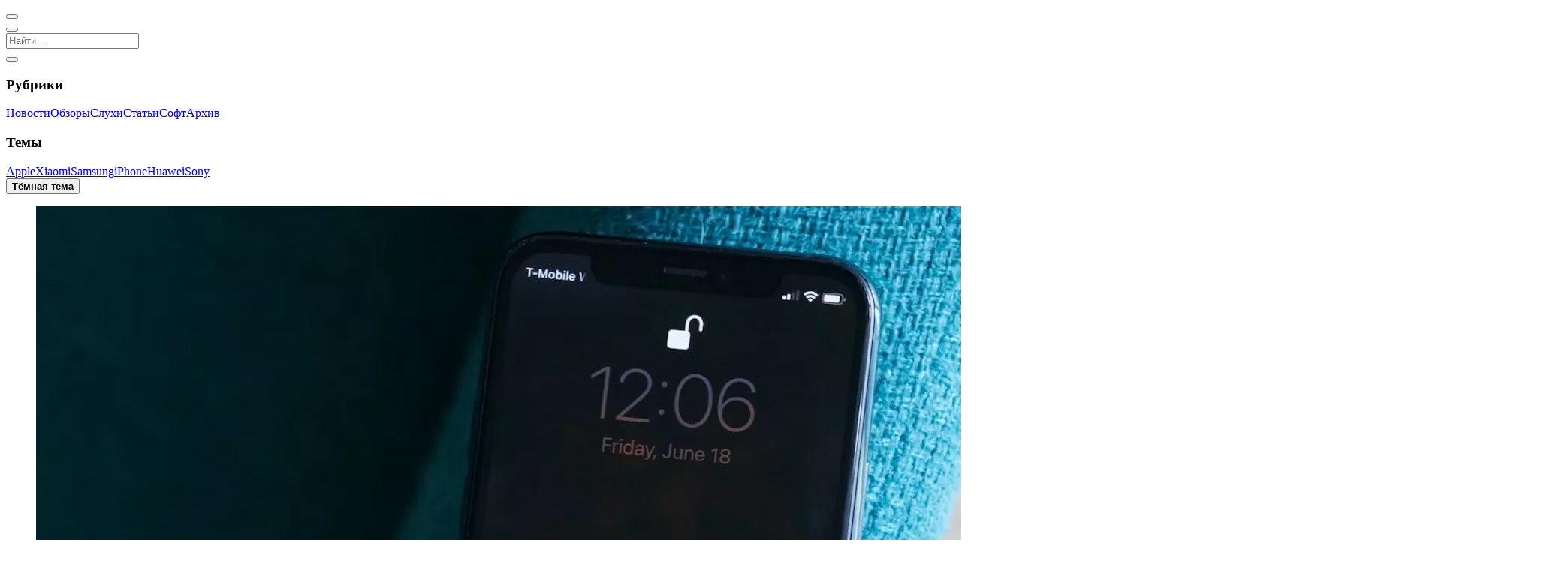

--- FILE ---
content_type: text/html; charset=UTF-8
request_url: https://mobidevices.com/alarm-clock-on-iphone-stopped-working
body_size: 6506
content:
<!DOCTYPE html><html lang="ru"><head><title>Будильник на iPhone перестал работать | MobiDevices</title><meta charset="utf-8"><meta name="viewport" content="width=device-width, initial-scale=1.0, viewport-fit=cover"><meta name="description" content="Пользователи iPhone столкнулись с новой проблемой: будильники их гаджетов не срабатывают должным образом."><meta name="author" content="MobiDevices.com"><link rel="preload" href="/wp-content/themes/MD/css/style.css?v=acb9c2cb9dab7c0" as="style"><link rel="preload" href="/wp-content/themes/MD/js/theme.js?v=33e42432d09b9d5" as="script"><meta property="og:type" content="article"><meta property="og:title" content="Будильник на iPhone перестал работать | MobiDevices"><meta property="og:description" content="Пользователи iPhone столкнулись с новой проблемой: будильники их гаджетов не срабатывают должным образом."><meta property="og:image" content="https://mobidevices.com/images/2024/05/iPhone-Alarm.jpeg"><meta property="og:url" content="https://mobidevices.com/alarm-clock-on-iphone-stopped-working"><meta property="og:site_name" content="MobiDevices"><meta property="og:locale" content="ru_RU"><meta property="article:published_time" content="2024-05-01T11:01:19+03:00"><meta property="article:modified_time" content="2024-05-01T11:01:19+03:00"><meta property="article:author" content=""><meta property="article:section" content="Софт"><meta name="twitter:card" content="summary_large_image"><meta name="twitter:title" content="Будильник на iPhone перестал работать | MobiDevices"><meta name="twitter:description" content="Пользователи iPhone столкнулись с новой проблемой: будильники их гаджетов не срабатывают должным образом."><meta name="twitter:image" content="https://mobidevices.com/images/2024/05/iPhone-Alarm.jpeg"><meta name="twitter:url" content="https://mobidevices.com/alarm-clock-on-iphone-stopped-working"><meta name="twitter:site" content="@MobiDevices"><meta name="twitter:creator" content="@MobiDevices"><meta name="twitter:domain" content="MobiDevices.com"><meta name="theme-color" content="#000"><meta name="apple-mobile-web-app-status-bar-style" content="black-translucent"><meta name="apple-mobile-web-app-title" content="MobiDevices"><meta name="apple-mobile-web-app-capable" content="yes"><meta name="manifest" content="/wp-content/themes/MD/img/favicons/browserconfig.xml"><link rel="prerender prefetch" href="/"><link rel="manifest" href="/wp-content/themes/MD/manifest.json"><link rel="meta" type="application/rdf+xml" title="Dublin" href="/dublin.rdf"><link rel="alternate" type="application/rss+xml" title="RSS-лента медиа MobiDevices" href="/feed"><link rel="canonical" href="https://mobidevices.com/alarm-clock-on-iphone-stopped-working"><link rel="shortcut icon" href="/wp-content/themes/MD/img/favicons/favicon.ico" type="image/x-icon"><link rel="icon" sizes="144x144" href="/wp-content/themes/MD/img/favicons/android-chrome-144x144.png"><link rel="icon" sizes="192x192" href="/wp-content/themes/MD/img/favicons/android-chrome-192x192.png"><link rel="icon" sizes="512x512" href="/wp-content/themes/MD/img/favicons/android-chrome-512x512.png"><link rel="apple-touch-icon" href="/wp-content/themes/MD/img/favicons/apple-touch-icon.png"><link rel="apple-touch-icon" sizes="144x144" href="/wp-content/themes/MD/img/favicons/apple-touch-icon-144x144.png"><link rel="apple-touch-icon" sizes="180x180" href="/wp-content/themes/MD/img/favicons/apple-touch-icon-180x180.png"><link rel="apple-touch-icon" sizes="1024x1024" href="/wp-content/themes/MD/img/favicons/apple-touch-icon-1024x1024.png"><link rel="stylesheet" property="stylesheet" href="/wp-content/themes/MD/css/style.css?v=acb9c2cb9dab7c0"></head><body><script type="speculationrules">{"prerender":[{"where":{"or":[{"href_matches":"/"},{"href_matches":"/news"},{"href_matches":"/review"},{"href_matches":"/rumors"},{"href_matches":"/article"},{"href_matches":"/soft"},{"href_matches":"/archive"},{"href_matches":"/tag/*"}]},"eagerness":"moderate"},{"where":{"and":[{"href_matches":"/*"},{"not":{"href_matches":"/*.xml"}},{"not":{"href_matches":"/"}},{"not":{"href_matches":"/news"}},{"not":{"href_matches":"/review"}},{"not":{"href_matches":"/rumors"}},{"not":{"href_matches":"/article"}},{"not":{"href_matches":"/soft"}},{"not":{"href_matches":"/archive"}},{"not":{"href_matches":"/tag/*"}}]},"eagerness":"conservative"}]}</script><script src="/wp-content/themes/MD/js/theme.js?v=33e42432d09b9d5"></script><header data-controller="header" role="banner"><nav id="header-nav" role="navigation" aria-label="Основная навигация"><button aria-label="Открыть меню" data-controller="nav" data-action="nav#toggle" id="nav-icon"><span></span></button><div class="social s-header" role="group" aria-label="Социальные сети"><a class="i-tg" href="https://t.me/MobiDevices" title="Подпишись в Telegram" aria-label="Подпишись в Telegram" target="_blank" rel="nofollow"></a><a class="i-x" href="https://twitter.com/MobiDevices" title="Подпишись в X" aria-label="Подпишись в X" target="_blank" rel="nofollow"></a><a class="i-th Fz(26px)" href="https://www.threads.net/@mobidevices" title="Подпишись в Threads" aria-label="Подпишись в Threads" target="_blank" rel="nofollow"></a><a class="i-inst Fz(24px)" href="https://www.instagram.com/mobidevices" title="Подпишись в Instagram" aria-label="Подпишись в Instagram" target="_blank" rel="nofollow"></a></div><a class="logo i-md" href="/" aria-label="MobiDevices"></a><button aria-label="Открыть поиск" id="search-icon"><i class="i-search"></i></button></nav><div id="search" data-controller="search" itemscope itemtype="https://schema.org/WebSite" role="search"><meta itemprop="name" content="MobiDevices"><meta itemprop="url" content="https://mobidevices.com"><meta itemprop="description" content="Новости мобильных технологий, обзоры смартфонов, планшетов и гаджетов"><meta itemprop="inLanguage" content="ru-RU"><meta itemprop="sameAs" content="https://t.me/MobiDevices"><meta itemprop="sameAs" content="https://twitter.com/MobiDevices"><meta itemprop="sameAs" content="https://www.instagram.com/mobidevices"><meta itemprop="sameAs" content="https://facebook.com/MobiDevices"><meta itemprop="sameAs" content="https://www.youtube.com/@MobiDevices"><meta itemprop="sameAs" content="https://vk.com/mobidevices"><div itemprop="publisher" itemscope itemtype="https://schema.org/Organization"><meta itemprop="name" content="MobiDevices"><meta itemprop="url" content="https://mobidevices.com"><meta itemprop="logo" content="https://mobidevices.com/wp-content/themes/MD/img/logo.svg"><meta itemprop="email" content="md@mobidevices.com"><meta itemprop="foundingDate" content="2012"><meta itemprop="description" content="Портал о мобильных технологиях и устройствах"></div><form action="/" method="get" role="search" autocomplete="off" itemprop="potentialAction" itemscope itemtype="https://schema.org/SearchAction"><meta itemprop="target" content="https://mobidevices.com/?s={search_term_string}"><input data-search-target="input" type="search" name="s" required placeholder="Найти…" aria-label="Поиск по сайту" aria-describedby="search-results-status" aria-expanded="false" aria-autocomplete="list" itemprop="query-input"></form><div class="autosuggest" id="autosuggest" data-controller="trends" role="listbox" aria-label="Предложения поиска"></div><button class="i-close" data-action="search#close" aria-label="Закрыть поиск"></button></div></header><aside id="aside" role="complementary" aria-label="Боковая навигация"><nav id="nav" role="navigation" aria-label="Навигация по категориям"><div class="D(f) Gp(12px)"><section class="Fxg(1) Fxs(0) W(50%)"><h3>Рубрики</h3><a href="/news" aria-label="Перейти в раздел новостей"><i class="i-news"></i><span>Новости</span></a><a href="/review" aria-label="Перейти в раздел обзоров"><i class="i-review"></i><span>Обзоры</span></a><a href="/rumors" aria-label="Перейти в раздел слухов"><i class="i-rumor"></i><span>Слухи</span></a><a href="/article" aria-label="Перейти в раздел статей"><i class="i-article"></i><span>Статьи</span></a><a href="/soft" aria-label="Перейти в раздел софта"><i class="i-soft"></i><span>Софт</span></a><a href="/archive" aria-label="Перейти в архив"><i class="i-about"></i><span>Архив</span></a></section><section class="Fxg(1) Fxs(0) W(50%)"><h3>Темы</h3><a href="https://mobidevices.com/tag/apple" rel="tag"><i class="i-hash"></i><span>Apple</span></a><a href="https://mobidevices.com/tag/xiaomi" rel="tag"><i class="i-hash"></i><span>Xiaomi</span></a><a href="https://mobidevices.com/tag/samsung" rel="tag"><i class="i-hash"></i><span>Samsung</span></a><a href="https://mobidevices.com/tag/iphone" rel="tag"><i class="i-hash"></i><span>iPhone</span></a><a href="https://mobidevices.com/tag/huawei" rel="tag"><i class="i-hash"></i><span>Huawei</span></a><a href="https://mobidevices.com/tag/sony" rel="tag"><i class="i-hash"></i><span>Sony</span></a></section></div><div data-controller="theme"><button data-action="theme#switch" aria-label="Переключить тему" id="mode"><strong>Тёмная тема</strong><span></span></button></div></nav><div class="social s-nav" role="group" aria-label="Социальные сети"><a class="i-tg" href="https://t.me/MobiDevices" title="Подпишись в Telegram" aria-label="Подпишись в Telegram" target="_blank" rel="nofollow"></a><a class="i-x" href="https://twitter.com/MobiDevices" title="Подпишись в X" aria-label="Подпишись в X" target="_blank" rel="nofollow"></a><a class="i-th Fz(26px)" href="https://www.threads.net/@mobidevices" title="Подпишись в Threads" aria-label="Подпишись в Threads" target="_blank" rel="nofollow"></a><a class="i-inst Fz(24px)" href="https://www.instagram.com/mobidevices" title="Подпишись в Instagram" aria-label="Подпишись в Instagram" target="_blank" rel="nofollow"></a><a class="i-fb Fz(22px)" href="https://facebook.com/MobiDevices" title="Подпишись в Facebook" aria-label="Подпишись в Facebook" target="_blank" rel="nofollow"></a><a class="i-mail Fz(20px)" href="mailto:md@mobidevices.com" title="Напиши нам" aria-label="Напиши нам" target="_blank" rel="nofollow"></a></div></aside><main role="main"><article class="md-single" itemscope itemtype="https://schema.org/NewsArticle"><div class="md-head" id="head" data-id="176578"><div class="md-img"><figure class="md-bg" itemprop="image" itemscope itemtype="https://schema.org/ImageObject" id="bg"><img itemprop="url" srcset="https://mobidevices.com/images/2024/05/iPhone-Alarm.webp" src="https://mobidevices.com/images/2024/05/iPhone-Alarm.jpeg" alt="iPhone Alarm" fetchpriority="high" decoding="async"></figure></div><div class="md-title"><div class="md-name"><ul class="md-cat" itemscope itemtype="https://schema.org/BreadcrumbList"><li itemprop="itemListElement" itemscope itemtype="https://schema.org/ListItem" class="md-none"><a href="https://mobidevices.com" itemprop="item"><span itemprop="name">MobiDevices.com</span></a><meta itemprop="position" content="1"></li><li itemprop="itemListElement" itemscope itemtype="https://schema.org/ListItem"><a href="https://mobidevices.com/soft" itemprop="item"><span itemprop="name">Софт</span></a><meta itemprop="position" content="2"></li></ul><time itemprop="datePublished" datetime="2024-05-01T11:01:19+03:00">01.05.2024 в 11:01</time><meta itemprop="dateModified" content="2024-05-01T11:01:19+03:00"><h1 itemprop="headline name"> Будильник на iPhone перестал работать</h1><div class="md-info"><span itemprop="author" itemscope itemtype="https://schema.org/Person" rel="author"><a itemprop="url" href="https://mobidevices.com/about"><span itemprop="name">Александр Лазарчук</span></a></span><span><i class="i-clock Fz(18px)"></i>Читать 2 минуты</span><button id="audio" data-controller="speech" data-action="speech#toggleSpeech" aria-label="Включить/выключить озвучивание статьи">Аудио</button><span data-controller="counter" data-id="176578"><i class="i-eye Fz(20px)"></i><span></span></span></div></div></div><meta itemprop="publisher" content="MobiDevices"></div><div class="md-wrap" itemprop="articleBody"><div class="md-content"><div class="social s-page"><a class="i-tg" href="https://t.me/share/url?url=https://mobidevices.com/alarm-clock-on-iphone-stopped-working" target="_blank" title="Отправить" aria-label="Поделиться в Telegram" rel="nofollow"></a><a class="i-x" href="http://twitter.com/share?url=https://mobidevices.com/alarm-clock-on-iphone-stopped-working" target="_blank" title="Твитнуть" aria-label="Поделиться в X" rel="nofollow"></a><a class="i-fb Fz(22px)" href="https://www.facebook.com/sharer.php?u=https://mobidevices.com/alarm-clock-on-iphone-stopped-working" target="_blank" title="Поделиться" aria-label="Поделиться в Facebook" rel="nofollow"></a><button class="i-link Fz(22px)" data-controller="social" data-action="social#copy" data-active="Ссылка в буфере" data-link="https://md.ink/?p=176578" title="Скопировать" aria-label="Скопировать ссылку" rel="nofollow"></button></div><div class="md-text"><p itemprop="description">Пользователи iPhone столкнулись с новой проблемой: будильники их гаджетов не срабатывают должным образом. После череды жалоб на TikTok и других социальных платформах, Apple подтвердила наличие проблемы и уже начала работать над исправлением этого бага. <span id="more-176578"></span></p><p>В официальном заявлении компании не раскрывается подробная информация о том, что вызвало ошибку или почему она затрагивает одних пользователей, но не затрагивает других. В социальных сетях некоторые пользователи обнаружили, что проблема связана с функциями Attention Aware на iPhone. Данная функция разработана таким образом, что, если пользователь смотрит на своё устройство, громкость оповещений снижается. Вероятно, Attention Aware на iPhone работает неправильно и ошибочно распознает лицо ночью.</p><p>Некоторые пользователи, столкнувшиеся с такой проблемой, сообщают, что отключение функции «Требование внимания для Face ID» избавило их от бага. Чтобы сделать это самостоятельно, необходимо перейти в «Настройки» -> «Face ID и код-пароль», а затем отключить «Требование внимания для Face ID».</p><p>Сама Apple рекомендует перепроверить выбранные сигналы оповещения в разделе «Звуки и тактильные ощущения» в настройках и предупредила, что любые iPhone в режиме ожидания должны оставаться неподвижными в течение ночи, чтобы работать правильно.</p></div><div class="md-tag"><a href="https://mobidevices.com/tag/apple" rel="tag">Apple</a><a href="https://mobidevices.com/tag/iphone" rel="tag">iPhone</a></div><div itemscope itemtype="https://schema.org/SpeakableSpecification" itemprop="speakable"><meta itemprop="cssSelector" content=".md-title h1, .md-text"></div><a class="md-follow" href="https://t.me/MobiDevices"><span>Подпишись в</span><i class="i-tg"></i><span>Telegram</span></a><div class="relative"><strong><i class="i-hash"></i>По теме</strong><a href="https://mobidevices.com/apple-may-delay-launch-of-updated-siri-due-to-issues">Apple может отложить запуск обновлённой Siri из-за возникших проблем</a><a href="https://mobidevices.com/apple-iphone-air-discontinued">Apple снимет с производства iPhone Air до конца 2025-го</a><a href="https://mobidevices.com/apple-iphone-17-all-details">Apple iPhone 17 – все подробности накануне презентации</a><a href="https://mobidevices.com/iphone-pocket">Apple выпустила носок для iPhone за $230</a><a href="https://mobidevices.com/macbook-pro-m5-cyberpunk-2077">MacBook Pro (M5) протестировали в Cyberpunk 2077 и других ААА-играх</a></div></div></div><div><div class="social" id="social"><a class="i-tg" href="https://t.me/share/url?url=https://mobidevices.com/alarm-clock-on-iphone-stopped-working" target="_blank" title="Отправить" aria-label="Поделиться в Telegram" rel="nofollow"></a><a class="i-x" href="http://twitter.com/share?url=https://mobidevices.com/alarm-clock-on-iphone-stopped-working" target="_blank" title="Твитнуть" aria-label="Поделиться в X" rel="nofollow"></a><a class="i-fb Fz(22px)" href="https://www.facebook.com/sharer.php?u=https://mobidevices.com/alarm-clock-on-iphone-stopped-working" target="_blank" title="Поделиться" aria-label="Поделиться в Facebook" rel="nofollow"></a><button class="i-link Fz(22px)" data-controller="social" data-action="social#copy" data-active="Ссылка в буфере" data-link="https://md.ink/?p=176578" title="Скопировать" aria-label="Скопировать ссылку" rel="nofollow"></button></div></div><div id="trends"></div></article><section class="main" role="region" aria-label="Список статей"><article class="article" itemscope itemtype="https://schema.org/NewsArticle"><meta itemprop="mainEntityOfPage" content="https://mobidevices.com/google-translate-gemma"><meta itemprop="author" content="Александр Лазарчук"><meta itemprop="publisher" content="MobiDevices"><a href="https://mobidevices.com/google-translate-gemma" aria-label="Читать статью: Google представила новый ИИ для перевода 55 языков"><figure itemprop="image" itemscope itemtype="https://schema.org/ImageObject"><img itemprop="url" srcset="https://mobidevices.com/images/2026/01/Google-TranslateGemma.avif" src="https://mobidevices.com/images/2026/01/Google-TranslateGemma.jpg" alt="Google представила новый ИИ для перевода 55 языков" loading="lazy" decoding="async"></figure><span class="article-info"><span class="article-cat" itemprop="articleSection">Софт</span><time itemprop="datePublished" datetime="2026-01-16T21:26:39+03:00"></time><meta itemprop="dateModified" content="2026-01-17T01:58:38+03:00"></span><h2 itemprop="headline name">Google представила новый ИИ для перевода 55 языков</h2></a></article><article class="article" itemscope itemtype="https://schema.org/NewsArticle"><meta itemprop="mainEntityOfPage" content="https://mobidevices.com/redmi-note-15-pro-plus-strength"><meta itemprop="author" content="Александр Лазарчук"><meta itemprop="publisher" content="MobiDevices"><a href="https://mobidevices.com/redmi-note-15-pro-plus-strength" aria-label="Читать статью: Redmi Note 15 Pro+ прошел тест на прочность"><figure itemprop="image" itemscope itemtype="https://schema.org/ImageObject"><img itemprop="url" srcset="https://mobidevices.com/images/2026/01/redmi-note-15-pro-plus-strength.avif" src="https://mobidevices.com/images/2026/01/redmi-note-15-pro-plus-strength.jpeg" alt="Redmi Note 15 Pro+ прошел тест на прочность" loading="lazy" decoding="async"></figure><span class="article-info"><span class="article-cat" itemprop="articleSection">Новости</span><time itemprop="datePublished" datetime="2026-01-16T16:57:04+03:00"></time><meta itemprop="dateModified" content="2026-01-17T01:47:58+03:00"></span><h2 itemprop="headline name">Redmi Note 15 Pro+ прошел тест на прочность</h2></a></article><article class="article" itemscope itemtype="https://schema.org/NewsArticle"><meta itemprop="mainEntityOfPage" content="https://mobidevices.com/iphone-17e-rumors-2026"><meta itemprop="author" content="Александр Лазарчук"><meta itemprop="publisher" content="MobiDevices"><a href="https://mobidevices.com/iphone-17e-rumors-2026" aria-label="Читать статью: iPhone 17e получит OLED-экран, SoC A19 и Face ID при цене $499"><figure itemprop="image" itemscope itemtype="https://schema.org/ImageObject"><img itemprop="url" srcset="https://mobidevices.com/images/2026/01/iPhone-17.avif" src="https://mobidevices.com/images/2026/01/iPhone-17.jpeg" alt="iPhone 17e получит OLED-экран, SoC A19 и Face ID при цене $499" loading="lazy" decoding="async"></figure><span class="article-info"><span class="article-cat" itemprop="articleSection">Слухи</span><time itemprop="datePublished" datetime="2026-01-16T15:51:41+03:00"></time><meta itemprop="dateModified" content="2026-01-16T15:51:41+03:00"></span><h2 itemprop="headline name">iPhone 17e получит OLED-экран, SoC A19 и Face ID при цене $499</h2></a></article><article class="article" itemscope itemtype="https://schema.org/NewsArticle"><meta itemprop="mainEntityOfPage" content="https://mobidevices.com/lexar-play-2280"><meta itemprop="author" content="Александр Лазарчук"><meta itemprop="publisher" content="MobiDevices"><a href="https://mobidevices.com/lexar-play-2280" aria-label="Читать статью: Lexar выпустила SSD на 4 ТБ и 8 ТБ для PlayStation 5"><figure itemprop="image" itemscope itemtype="https://schema.org/ImageObject"><img itemprop="url" srcset="https://mobidevices.com/images/2026/01/Lexar-Play-2280.avif" src="https://mobidevices.com/images/2026/01/Lexar-Play-2280.jpeg" alt="Lexar выпустила SSD на 4 ТБ и 8 ТБ для PlayStation 5" loading="lazy" decoding="async"></figure><span class="article-info"><span class="article-cat" itemprop="articleSection">Новости</span><time itemprop="datePublished" datetime="2026-01-16T14:49:10+03:00"></time><meta itemprop="dateModified" content="2026-01-16T14:49:10+03:00"></span><h2 itemprop="headline name">Lexar выпустила SSD на 4 ТБ и 8 ТБ для PlayStation 5</h2></a></article><article class="article" itemscope itemtype="https://schema.org/NewsArticle"><meta itemprop="mainEntityOfPage" content="https://mobidevices.com/macbook-pro-16-free"><meta itemprop="author" content="Александр Лазарчук"><meta itemprop="publisher" content="MobiDevices"><a href="https://mobidevices.com/macbook-pro-16-free" aria-label="Читать статью: Владелец MacBook Pro 2018 года бесплатно получил от Apple модель с M4 Max за $4350"><figure itemprop="image" itemscope itemtype="https://schema.org/ImageObject"><img itemprop="url" srcset="https://mobidevices.com/images/2026/01/Apple-MacBook-Pro-16.avif" src="https://mobidevices.com/images/2026/01/Apple-MacBook-Pro-16.jpeg" alt="Владелец MacBook Pro 2018 года бесплатно получил от Apple модель с M4 Max за $4350" loading="lazy" decoding="async"></figure><span class="article-info"><span class="article-cat" itemprop="articleSection">Новости</span><time itemprop="datePublished" datetime="2026-01-16T13:37:39+03:00"></time><meta itemprop="dateModified" content="2026-01-16T13:37:39+03:00"></span><h2 itemprop="headline name">Владелец MacBook Pro 2018 года бесплатно получил от Apple модель с M4 Max за $4350</h2></a></article><article class="article" itemscope itemtype="https://schema.org/NewsArticle"><meta itemprop="mainEntityOfPage" content="https://mobidevices.com/redmi-note-15-series-global"><meta itemprop="author" content="Александр Лазарчук"><meta itemprop="publisher" content="MobiDevices"><a href="https://mobidevices.com/redmi-note-15-series-global" aria-label="Читать статью: Xiaomi выпустила 5 недорогих смартфонов Redmi Note 15 для всего мира"><figure itemprop="image" itemscope itemtype="https://schema.org/ImageObject"><img itemprop="url" srcset="https://mobidevices.com/images/2026/01/Redmi-Note-15-Pro-5G.avif" src="https://mobidevices.com/images/2026/01/Redmi-Note-15-Pro-5G.jpeg" alt="Xiaomi выпустила 5 недорогих смартфонов Redmi Note 15 для всего мира" loading="lazy" decoding="async"></figure><span class="article-info"><span class="article-cat" itemprop="articleSection">Новости</span><time itemprop="datePublished" datetime="2026-01-16T11:13:16+03:00"></time><meta itemprop="dateModified" content="2026-01-16T11:13:16+03:00"></span><h2 itemprop="headline name">Xiaomi выпустила 5 недорогих смартфонов Redmi Note 15 для всего мира</h2></a></article><article class="article" itemscope itemtype="https://schema.org/NewsArticle"><meta itemprop="mainEntityOfPage" content="https://mobidevices.com/iqoo-z11-turbo"><meta itemprop="author" content="Александр Лазарчук"><meta itemprop="publisher" content="MobiDevices"><a href="https://mobidevices.com/iqoo-z11-turbo" aria-label="Читать статью: Представлен iQOO Z11 Turbo – Snapdragon 8 Gen 5, 200 Мп и 7600 мАч"><figure itemprop="image" itemscope itemtype="https://schema.org/ImageObject"><img itemprop="url" srcset="https://mobidevices.com/images/2026/01/iQOO-Z11-Turbo_1.avif" src="https://mobidevices.com/images/2026/01/iQOO-Z11-Turbo_1.jpg" alt="Представлен iQOO Z11 Turbo – Snapdragon 8 Gen 5, 200 Мп и 7600 мАч" loading="lazy" decoding="async"></figure><span class="article-info"><span class="article-cat" itemprop="articleSection">Новости</span><time itemprop="datePublished" datetime="2026-01-16T02:33:13+03:00"></time><meta itemprop="dateModified" content="2026-01-16T10:53:57+03:00"></span><h2 itemprop="headline name">Представлен iQOO Z11 Turbo – Snapdragon 8 Gen 5, 200 Мп и 7600 мАч</h2></a></article><article class="article" itemscope itemtype="https://schema.org/NewsArticle"><meta itemprop="mainEntityOfPage" content="https://mobidevices.com/apple-creator-studio"><meta itemprop="author" content="Александр Лазарчук"><meta itemprop="publisher" content="MobiDevices"><a href="https://mobidevices.com/apple-creator-studio" aria-label="Читать статью: Apple запускает подписку Creator Studio за $13 в месяц"><figure itemprop="image" itemscope itemtype="https://schema.org/ImageObject"><img itemprop="url" srcset="https://mobidevices.com/images/2026/01/Apple-Creator-Studio.avif" src="https://mobidevices.com/images/2026/01/Apple-Creator-Studio.jpeg" alt="Apple запускает подписку Creator Studio за $13 в месяц" loading="lazy" decoding="async"></figure><span class="article-info"><span class="article-cat" itemprop="articleSection">Софт</span><time itemprop="datePublished" datetime="2026-01-15T18:05:55+03:00"></time><meta itemprop="dateModified" content="2026-01-15T18:05:55+03:00"></span><h2 itemprop="headline name">Apple запускает подписку Creator Studio за $13 в месяц</h2></a></article><article class="article" itemscope itemtype="https://schema.org/NewsArticle"><meta itemprop="mainEntityOfPage" content="https://mobidevices.com/mediatek-dimensity-8500"><meta itemprop="author" content="Александр Лазарчук"><meta itemprop="publisher" content="MobiDevices"><a href="https://mobidevices.com/mediatek-dimensity-8500" aria-label="Читать статью: MediaTek Dimensity 8500 – процессор для смартфонов среднего класса"><figure itemprop="image" itemscope itemtype="https://schema.org/ImageObject"><img itemprop="url" srcset="https://mobidevices.com/images/2026/01/MediaTek-Dimensity-8500.avif" src="https://mobidevices.com/images/2026/01/MediaTek-Dimensity-8500.jpeg" alt="MediaTek Dimensity 8500 – процессор для смартфонов среднего класса" loading="lazy" decoding="async"></figure><span class="article-info"><span class="article-cat" itemprop="articleSection">Новости</span><time itemprop="datePublished" datetime="2026-01-15T16:12:38+03:00"></time><meta itemprop="dateModified" content="2026-01-15T16:12:38+03:00"></span><h2 itemprop="headline name">MediaTek Dimensity 8500 – процессор для смартфонов среднего класса</h2></a></article><article class="article" itemscope itemtype="https://schema.org/NewsArticle"><meta itemprop="mainEntityOfPage" content="https://mobidevices.com/mediatek-dimensity-9500s"><meta itemprop="author" content="Александр Лазарчук"><meta itemprop="publisher" content="MobiDevices"><a href="https://mobidevices.com/mediatek-dimensity-9500s" aria-label="Читать статью: MediaTek выпустила SoC Dimensity 9500s – конкурент Snapdragon 8 Gen 5"><figure itemprop="image" itemscope itemtype="https://schema.org/ImageObject"><img itemprop="url" srcset="https://mobidevices.com/images/2026/01/MediaTek-Dimensity-9500s.avif" src="https://mobidevices.com/images/2026/01/MediaTek-Dimensity-9500s.jpg" alt="MediaTek выпустила SoC Dimensity 9500s – конкурент Snapdragon 8 Gen 5" loading="lazy" decoding="async"></figure><span class="article-info"><span class="article-cat" itemprop="articleSection">Новости</span><time itemprop="datePublished" datetime="2026-01-15T14:18:27+03:00"></time><meta itemprop="dateModified" content="2026-01-15T14:19:30+03:00"></span><h2 itemprop="headline name">MediaTek выпустила SoC Dimensity 9500s – конкурент Snapdragon 8 Gen 5</h2></a></article><article class="article" itemscope itemtype="https://schema.org/NewsArticle"><meta itemprop="mainEntityOfPage" content="https://mobidevices.com/playstation-5-pro-pssr-2-0-few-month"><meta itemprop="author" content="Александр Лазарчук"><meta itemprop="publisher" content="MobiDevices"><a href="https://mobidevices.com/playstation-5-pro-pssr-2-0-few-month" aria-label="Читать статью: Для PlayStation 5 Pro вскоре выйдет апскейлер PSSR 2.0"><figure itemprop="image" itemscope itemtype="https://schema.org/ImageObject"><img itemprop="url" srcset="https://mobidevices.com/images/2024/11/PS5-Pro.webp" src="https://mobidevices.com/images/2024/11/PS5-Pro.jpg" alt="Для PlayStation 5 Pro вскоре выйдет апскейлер PSSR 2.0" loading="lazy" decoding="async"></figure><span class="article-info"><span class="article-cat" itemprop="articleSection">Слухи</span><time itemprop="datePublished" datetime="2026-01-15T13:44:21+03:00"></time><meta itemprop="dateModified" content="2026-01-15T13:44:21+03:00"></span><h2 itemprop="headline name">Для PlayStation 5 Pro вскоре выйдет апскейлер PSSR 2.0</h2></a></article><article class="article" itemscope itemtype="https://schema.org/NewsArticle"><meta itemprop="mainEntityOfPage" content="https://mobidevices.com/what-is-known-about-the-apple-iphone-18"><meta itemprop="author" content="Александр Лазарчук"><meta itemprop="publisher" content="MobiDevices"><a href="https://mobidevices.com/what-is-known-about-the-apple-iphone-18" aria-label="Читать статью: Всё что известно об Apple iPhone 18"><figure itemprop="image" itemscope itemtype="https://schema.org/ImageObject"><img itemprop="url" srcset="https://mobidevices.com/images/2026/01/iPhone-17-Pro.avif" src="https://mobidevices.com/images/2026/01/iPhone-17-Pro.jpg" alt="Всё что известно об Apple iPhone 18" loading="lazy" decoding="async"></figure><span class="article-info"><span class="article-cat" itemprop="articleSection">Слухи</span><time itemprop="datePublished" datetime="2026-01-15T12:59:57+03:00"></time><meta itemprop="dateModified" content="2026-01-15T12:59:57+03:00"></span><h2 itemprop="headline name">Всё что известно об Apple iPhone 18</h2></a></article></section><button class="more" data-controller="more" data-action="more#load" data-offset="13" aria-describedby="load-status" aria-label="Загрузить больше статей"><i class="i-load"></i>Показать ещё</button></main><link rel="stylesheet" property="stylesheet" href="/wp-content/themes/MD/css/slider.css?v=acb9c2cb9dab7c0"><footer class="footer" role="contentinfo"><div class="footer-links"><a href="/about" aria-label="Узнать больше о проекте">О проекте</a><a href="/license" rel="license" aria-label="Ознакомиться с лицензией">Лицензия</a><a href="mailto:md@mobidevices.com" rel="nofollow" aria-label="Написать письмо в службу поддержки">Обратная связь</a></div><div class="footer-info">© 2012 – 2026 MobiDevices.com<div class="footer-text">Использование материалов без ссылки запрещено. Почта: <strong><a href="mailto:md@mobidevices.com" rel="nofollow" aria-label="Связаться с редакцией по электронной почте">md@mobidevices.com</a></strong></div></div></footer><script defer src="/wp-content/themes/MD/js/script.js?v=33e42432d09b9d5"></script><script defer src="/wp-content/themes/MD/js/single.js?v=33e42432d09b9d5"></script></body></html>